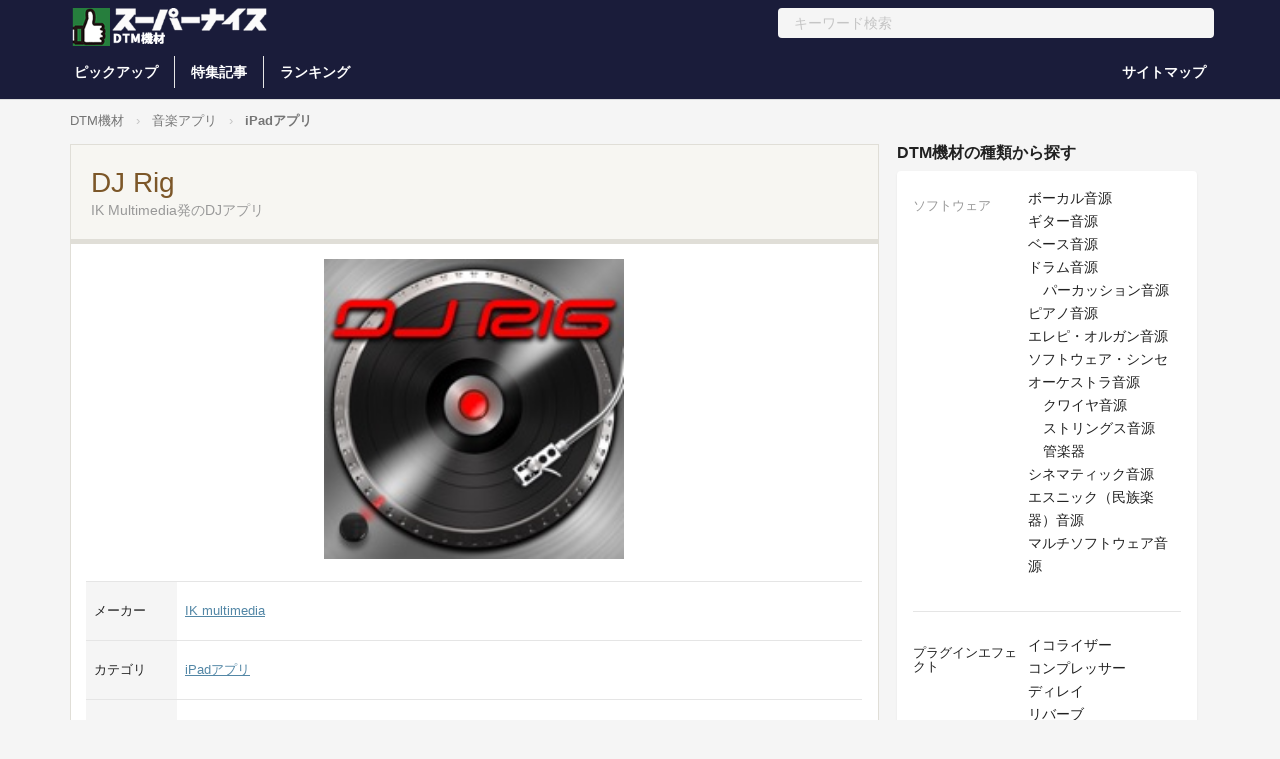

--- FILE ---
content_type: text/html; charset=UTF-8
request_url: https://dtm-hakase.com/app/ipad-app/6109/
body_size: 94995
content:
<!doctype html>
<html lang="ja">
    <head>
    <meta charset="utf-8">
    <meta name="viewport" content="width=device-width, initial-scale=1.0, maximum-scale=1.0">
        <title>  DJ Rig【Supernice!DTM機材】</title>
    <meta name="description" content="" />
    <meta property="og:title" content="DJ Rig" />
    <meta property="og:type" content="article" />
    <meta property="og:url" content="https://dtm-hakase.com/app/ipad-app/6109/" />
    <meta property="og:site_name" content="Supernice!DTM機材" />
    <meta property="og:image" content="http://is5.mzstatic.com/image/thumb/Purple30/v4/e7/f5/10/e7f510b3-f408-5985-8af8-a1ef6e5190e3/source/175x175bb.jpg" />
    <meta property="fb:app_id" content="139924996092871" />
    <meta property="og:description" content="" />
    <meta name="twitter:title" content="DJ Rig" />
    <meta name="twitter:description" content="" />
    <meta name="twitter:card" content="summary_large_image" />
    <meta name="twitter:site" content="@guitarhakase" />
        
    <link rel="shortcut icon" href="/wp-content/themes/supernice3/img/favicon.ico" />
    <link rel="preconnect dns-prefetch" href="//pagead2.googlesyndication.com" crossorigin>
    <link rel="preconnect dns-prefetch" href="//googleads.g.doubleclick.net" crossorigin>
    <link rel="preconnect dns-prefetch" href="//www.googletagmanager.com" crossorigin>
    <link rel="preconnect dns-prefetch" href="//www.youtube.com" crossorigin>
    <link rel="preconnect dns-prefetch" href="//www.google.com">
    <link rel="preconnect dns-prefetch" href="//www.google-analytics.com">
    <link rel="stylesheet" media="all" href="/wp-content/themes/supernice3/style.css" />
	<meta name='robots' content='max-image-preview:large' />
<link rel="alternate" type="application/rss+xml" title="Supernice!DTM機材 &raquo; DJ Rig のコメントのフィード" href="https://dtm-hakase.com/app/ipad-app/6109/feed/" />
<link rel="alternate" title="oEmbed (JSON)" type="application/json+oembed" href="https://dtm-hakase.com/wp-json/oembed/1.0/embed?url=https%3A%2F%2Fdtm-hakase.com%2Fapp%2Fipad-app%2F6109%2F" />
<link rel="alternate" title="oEmbed (XML)" type="text/xml+oembed" href="https://dtm-hakase.com/wp-json/oembed/1.0/embed?url=https%3A%2F%2Fdtm-hakase.com%2Fapp%2Fipad-app%2F6109%2F&#038;format=xml" />
<style id='wp-img-auto-sizes-contain-inline-css' type='text/css'>
img:is([sizes=auto i],[sizes^="auto," i]){contain-intrinsic-size:3000px 1500px}
/*# sourceURL=wp-img-auto-sizes-contain-inline-css */
</style>
<style id='classic-theme-styles-inline-css' type='text/css'>
/*! This file is auto-generated */
.wp-block-button__link{color:#fff;background-color:#32373c;border-radius:9999px;box-shadow:none;text-decoration:none;padding:calc(.667em + 2px) calc(1.333em + 2px);font-size:1.125em}.wp-block-file__button{background:#32373c;color:#fff;text-decoration:none}
/*# sourceURL=/wp-includes/css/classic-themes.min.css */
</style>
<link rel='stylesheet' id='wp-postratings-css' href='https://dtm-hakase.com/wp-content/plugins/wp-postratings/css/postratings-css.css?ver=1.91.2' type='text/css' media='all' />
<script type="text/javascript" src="https://dtm-hakase.com/wp-includes/js/jquery/jquery.min.js?ver=3.7.1" id="jquery-core-js"></script>
<script type="text/javascript" src="https://dtm-hakase.com/wp-includes/js/jquery/jquery-migrate.min.js?ver=3.4.1" id="jquery-migrate-js"></script>
<link rel="https://api.w.org/" href="https://dtm-hakase.com/wp-json/" /><link rel="alternate" title="JSON" type="application/json" href="https://dtm-hakase.com/wp-json/wp/v2/posts/6109" /><link rel="canonical" href="https://dtm-hakase.com/app/ipad-app/6109/" />
<!-- Google tag (gtag.js) -->
<script async src="https://www.googletagmanager.com/gtag/js?id=G-SZ1PQJ2DE6"></script>
<script>
  window.dataLayer = window.dataLayer || [];
  function gtag(){dataLayer.push(arguments);}
  gtag('js', new Date());

  gtag('config', 'G-SZ1PQJ2DE6');
</script>
    <style id='global-styles-inline-css' type='text/css'>
:root{--wp--preset--aspect-ratio--square: 1;--wp--preset--aspect-ratio--4-3: 4/3;--wp--preset--aspect-ratio--3-4: 3/4;--wp--preset--aspect-ratio--3-2: 3/2;--wp--preset--aspect-ratio--2-3: 2/3;--wp--preset--aspect-ratio--16-9: 16/9;--wp--preset--aspect-ratio--9-16: 9/16;--wp--preset--color--black: #000000;--wp--preset--color--cyan-bluish-gray: #abb8c3;--wp--preset--color--white: #ffffff;--wp--preset--color--pale-pink: #f78da7;--wp--preset--color--vivid-red: #cf2e2e;--wp--preset--color--luminous-vivid-orange: #ff6900;--wp--preset--color--luminous-vivid-amber: #fcb900;--wp--preset--color--light-green-cyan: #7bdcb5;--wp--preset--color--vivid-green-cyan: #00d084;--wp--preset--color--pale-cyan-blue: #8ed1fc;--wp--preset--color--vivid-cyan-blue: #0693e3;--wp--preset--color--vivid-purple: #9b51e0;--wp--preset--gradient--vivid-cyan-blue-to-vivid-purple: linear-gradient(135deg,rgb(6,147,227) 0%,rgb(155,81,224) 100%);--wp--preset--gradient--light-green-cyan-to-vivid-green-cyan: linear-gradient(135deg,rgb(122,220,180) 0%,rgb(0,208,130) 100%);--wp--preset--gradient--luminous-vivid-amber-to-luminous-vivid-orange: linear-gradient(135deg,rgb(252,185,0) 0%,rgb(255,105,0) 100%);--wp--preset--gradient--luminous-vivid-orange-to-vivid-red: linear-gradient(135deg,rgb(255,105,0) 0%,rgb(207,46,46) 100%);--wp--preset--gradient--very-light-gray-to-cyan-bluish-gray: linear-gradient(135deg,rgb(238,238,238) 0%,rgb(169,184,195) 100%);--wp--preset--gradient--cool-to-warm-spectrum: linear-gradient(135deg,rgb(74,234,220) 0%,rgb(151,120,209) 20%,rgb(207,42,186) 40%,rgb(238,44,130) 60%,rgb(251,105,98) 80%,rgb(254,248,76) 100%);--wp--preset--gradient--blush-light-purple: linear-gradient(135deg,rgb(255,206,236) 0%,rgb(152,150,240) 100%);--wp--preset--gradient--blush-bordeaux: linear-gradient(135deg,rgb(254,205,165) 0%,rgb(254,45,45) 50%,rgb(107,0,62) 100%);--wp--preset--gradient--luminous-dusk: linear-gradient(135deg,rgb(255,203,112) 0%,rgb(199,81,192) 50%,rgb(65,88,208) 100%);--wp--preset--gradient--pale-ocean: linear-gradient(135deg,rgb(255,245,203) 0%,rgb(182,227,212) 50%,rgb(51,167,181) 100%);--wp--preset--gradient--electric-grass: linear-gradient(135deg,rgb(202,248,128) 0%,rgb(113,206,126) 100%);--wp--preset--gradient--midnight: linear-gradient(135deg,rgb(2,3,129) 0%,rgb(40,116,252) 100%);--wp--preset--font-size--small: 13px;--wp--preset--font-size--medium: 20px;--wp--preset--font-size--large: 36px;--wp--preset--font-size--x-large: 42px;--wp--preset--spacing--20: 0.44rem;--wp--preset--spacing--30: 0.67rem;--wp--preset--spacing--40: 1rem;--wp--preset--spacing--50: 1.5rem;--wp--preset--spacing--60: 2.25rem;--wp--preset--spacing--70: 3.38rem;--wp--preset--spacing--80: 5.06rem;--wp--preset--shadow--natural: 6px 6px 9px rgba(0, 0, 0, 0.2);--wp--preset--shadow--deep: 12px 12px 50px rgba(0, 0, 0, 0.4);--wp--preset--shadow--sharp: 6px 6px 0px rgba(0, 0, 0, 0.2);--wp--preset--shadow--outlined: 6px 6px 0px -3px rgb(255, 255, 255), 6px 6px rgb(0, 0, 0);--wp--preset--shadow--crisp: 6px 6px 0px rgb(0, 0, 0);}:where(.is-layout-flex){gap: 0.5em;}:where(.is-layout-grid){gap: 0.5em;}body .is-layout-flex{display: flex;}.is-layout-flex{flex-wrap: wrap;align-items: center;}.is-layout-flex > :is(*, div){margin: 0;}body .is-layout-grid{display: grid;}.is-layout-grid > :is(*, div){margin: 0;}:where(.wp-block-columns.is-layout-flex){gap: 2em;}:where(.wp-block-columns.is-layout-grid){gap: 2em;}:where(.wp-block-post-template.is-layout-flex){gap: 1.25em;}:where(.wp-block-post-template.is-layout-grid){gap: 1.25em;}.has-black-color{color: var(--wp--preset--color--black) !important;}.has-cyan-bluish-gray-color{color: var(--wp--preset--color--cyan-bluish-gray) !important;}.has-white-color{color: var(--wp--preset--color--white) !important;}.has-pale-pink-color{color: var(--wp--preset--color--pale-pink) !important;}.has-vivid-red-color{color: var(--wp--preset--color--vivid-red) !important;}.has-luminous-vivid-orange-color{color: var(--wp--preset--color--luminous-vivid-orange) !important;}.has-luminous-vivid-amber-color{color: var(--wp--preset--color--luminous-vivid-amber) !important;}.has-light-green-cyan-color{color: var(--wp--preset--color--light-green-cyan) !important;}.has-vivid-green-cyan-color{color: var(--wp--preset--color--vivid-green-cyan) !important;}.has-pale-cyan-blue-color{color: var(--wp--preset--color--pale-cyan-blue) !important;}.has-vivid-cyan-blue-color{color: var(--wp--preset--color--vivid-cyan-blue) !important;}.has-vivid-purple-color{color: var(--wp--preset--color--vivid-purple) !important;}.has-black-background-color{background-color: var(--wp--preset--color--black) !important;}.has-cyan-bluish-gray-background-color{background-color: var(--wp--preset--color--cyan-bluish-gray) !important;}.has-white-background-color{background-color: var(--wp--preset--color--white) !important;}.has-pale-pink-background-color{background-color: var(--wp--preset--color--pale-pink) !important;}.has-vivid-red-background-color{background-color: var(--wp--preset--color--vivid-red) !important;}.has-luminous-vivid-orange-background-color{background-color: var(--wp--preset--color--luminous-vivid-orange) !important;}.has-luminous-vivid-amber-background-color{background-color: var(--wp--preset--color--luminous-vivid-amber) !important;}.has-light-green-cyan-background-color{background-color: var(--wp--preset--color--light-green-cyan) !important;}.has-vivid-green-cyan-background-color{background-color: var(--wp--preset--color--vivid-green-cyan) !important;}.has-pale-cyan-blue-background-color{background-color: var(--wp--preset--color--pale-cyan-blue) !important;}.has-vivid-cyan-blue-background-color{background-color: var(--wp--preset--color--vivid-cyan-blue) !important;}.has-vivid-purple-background-color{background-color: var(--wp--preset--color--vivid-purple) !important;}.has-black-border-color{border-color: var(--wp--preset--color--black) !important;}.has-cyan-bluish-gray-border-color{border-color: var(--wp--preset--color--cyan-bluish-gray) !important;}.has-white-border-color{border-color: var(--wp--preset--color--white) !important;}.has-pale-pink-border-color{border-color: var(--wp--preset--color--pale-pink) !important;}.has-vivid-red-border-color{border-color: var(--wp--preset--color--vivid-red) !important;}.has-luminous-vivid-orange-border-color{border-color: var(--wp--preset--color--luminous-vivid-orange) !important;}.has-luminous-vivid-amber-border-color{border-color: var(--wp--preset--color--luminous-vivid-amber) !important;}.has-light-green-cyan-border-color{border-color: var(--wp--preset--color--light-green-cyan) !important;}.has-vivid-green-cyan-border-color{border-color: var(--wp--preset--color--vivid-green-cyan) !important;}.has-pale-cyan-blue-border-color{border-color: var(--wp--preset--color--pale-cyan-blue) !important;}.has-vivid-cyan-blue-border-color{border-color: var(--wp--preset--color--vivid-cyan-blue) !important;}.has-vivid-purple-border-color{border-color: var(--wp--preset--color--vivid-purple) !important;}.has-vivid-cyan-blue-to-vivid-purple-gradient-background{background: var(--wp--preset--gradient--vivid-cyan-blue-to-vivid-purple) !important;}.has-light-green-cyan-to-vivid-green-cyan-gradient-background{background: var(--wp--preset--gradient--light-green-cyan-to-vivid-green-cyan) !important;}.has-luminous-vivid-amber-to-luminous-vivid-orange-gradient-background{background: var(--wp--preset--gradient--luminous-vivid-amber-to-luminous-vivid-orange) !important;}.has-luminous-vivid-orange-to-vivid-red-gradient-background{background: var(--wp--preset--gradient--luminous-vivid-orange-to-vivid-red) !important;}.has-very-light-gray-to-cyan-bluish-gray-gradient-background{background: var(--wp--preset--gradient--very-light-gray-to-cyan-bluish-gray) !important;}.has-cool-to-warm-spectrum-gradient-background{background: var(--wp--preset--gradient--cool-to-warm-spectrum) !important;}.has-blush-light-purple-gradient-background{background: var(--wp--preset--gradient--blush-light-purple) !important;}.has-blush-bordeaux-gradient-background{background: var(--wp--preset--gradient--blush-bordeaux) !important;}.has-luminous-dusk-gradient-background{background: var(--wp--preset--gradient--luminous-dusk) !important;}.has-pale-ocean-gradient-background{background: var(--wp--preset--gradient--pale-ocean) !important;}.has-electric-grass-gradient-background{background: var(--wp--preset--gradient--electric-grass) !important;}.has-midnight-gradient-background{background: var(--wp--preset--gradient--midnight) !important;}.has-small-font-size{font-size: var(--wp--preset--font-size--small) !important;}.has-medium-font-size{font-size: var(--wp--preset--font-size--medium) !important;}.has-large-font-size{font-size: var(--wp--preset--font-size--large) !important;}.has-x-large-font-size{font-size: var(--wp--preset--font-size--x-large) !important;}
/*# sourceURL=global-styles-inline-css */
</style>
</head>
    <body class="drawer drawer-left">
        <div class="header_wrapper">
            <header id="header" class="headerOuter headerOuter--other">
                
                <!-- 幅が小さい時 -->
                <div class="header header-sp">
                    <div class="header_top">
                        <h1 class="header_logo header_logo-left">
                            <a href="https://dtm-hakase.com"><img alt="Supernice!DTM機材" width="400" height="108" src="/wp-content/themes/supernice3/img/logo-dtm-s.png" /></a>
                        </h1>
                        <div class="loginButton-header">
                            <a href="/ranking/" class="button button-NoBorder">ランキング</a>
                        </div>
                    </div>
                    <div class="header_bottom">
                        <div class="header__search">
                            <form id="search-text-form" class="dropdown" role="search" action="https://dtm-hakase.com" name="navbarPcForm" aria-expanded="true" aria-haspopup="true" autocomplete="off">
                                <div class="header__searchForm">
                                    <input type="search" name="s" class="header__searchText" placeholder="キーワード検索" value="">
                                    <a href="javascript:;" class="header__searchButton list" onClick="document.navberSpForm.submit();"> <i class="fab fa-sistrix"></i></a>
                                </div>
                            </form>
                        </div>
                    </div>
                </div>
                
                <!-- 幅が大きい時 -->
                <div class="header header-pc">
                    <div class="header_top">
                        <h1 class="header_logo"><a href="https://dtm-hakase.com"><img alt="Supernice!DTM機材" width="316" height="57" src="/wp-content/themes/supernice3/img/logo-dtm-l.png" /></a></h1>
                        <div class="header__search">
                            <form id="search-text-form" class="dropdown" role="search" action="https://dtm-hakase.com" name="navbarPcForm" aria-expanded="true" aria-haspopup="true" autocomplete="off">
                                <div class="header__searchForm">
                                    <input type="search" name="s" class="header__searchText" placeholder="キーワード検索" value="">
                                    <a href="javascript:;" class="header__searchButton list" onClick="document.navbarPcForm.submit();"> <i class="fab fa-sistrix"></i></a>
                                </div>
                            </form>
                        </div>
                    </div>
                    <div class="header_bottom">
                        <nav class="header__nav--left">
                            <ul class="header__navList">
                                <li class="header__navItem"><a class="ga-navbar-category" href="/pickup/">ピックアップ</a>
                                <li class="header__navItem"><a class="ga-navbar-category" href="/news/">特集記事</a>
                                <li class="header__navItem"><a class="ga-navbar-category" href="/ranking/">ランキング</a>
                            </ul>
                        </nav>
                        <ul class="loginMenu">
                            <li class="loginMenu__listItem"><a href="/sitemaps/" class="button button-NoBorder">サイトマップ</a>
                        </ul>
                    </div>
                </div>
            </header>
        </div>
		<div class="drawer-overlay">
            <div class="container">
                <nav class="bread_crumb item-bread_crumb">
                    <ul class="breadcrumbs">
                        <li><a href="https://dtm-hakase.com">DTM機材</a></li>
                        <li><a href="/app/">音楽アプリ</a></li>
                        <li><a href="https://dtm-hakase.com/app/ipad-app/" rel="category tag">iPadアプリ</a></li>
                    </ul>
                </nav>
                <div class="row">
                    <div class="col-lg-9">
                        <h1 class="h1_large">DJ Rig<span>IK Multimedia発のDJアプリ</span></h1>
                        <div class="panel-body">
                            <div class="row">
                                <div class="col-lg-12 col-md-12 col-sm-12 col-xs-12">
                                    <center><img src="http://is5.mzstatic.com/image/thumb/Purple30/v4/e7/f5/10/e7f510b3-f408-5985-8af8-a1ef6e5190e3/source/175x175bb.jpg" width="300" alt="DJ Rig" /></center>
                                    <table class="item__details">
                                        <tbody>
                                        <tr>
                                            <th>メーカー</th>
                                            <td> <a href="https://dtm-hakase.com/tag/ik-multimedia/" rel="tag">IK multimedia</a></td>
                                        </tr>
                                        <tr>
                                            <th>カテゴリ</th>
                                            <td><a href="https://dtm-hakase.com/app/ipad-app/" rel="category tag">iPadアプリ</a></td>
                                        </tr>
                                                                                <tr>
                                        	<th>環境</th>
                                            <td>iOS 7.0 以降、iPad 対応。</td>
										</tr>
                                        </tbody>
                                    </table>
                                    <div class="buttons-box">
                                        <div class="buttons-box-cell">
                                            <a rel="nofollow" target="_blank" class="go-to-comment-button soundhouse" href="https://itunes.apple.com/jp/app/dj-rig-for-ipad/id556542378?mt=8&uo=4&at=11ld4T"><span>iTunesで購入する</span></a>
                                        </div>
                                    </div>
                                    <div class="kiji">
                                        <p>1台で2つのトラックを同期してミックス、iRig Mixを使っての2台のデバイス間での同期も可能。9パッド x 4バンクのサンプラー、EQ・ディレイ・フランジャー・クラッシュ・フィルター・コンプ・ワウ・リバーブ・スタッターなど12種類のエフェクトを搭載。</p>
                                    	<p></p>
                                        <div class="kiji_inner"><div class="title">
<h3>iPad スクリーンショット</h3>
</div>
<div class="content iphone-screen-shots items5" num-items="5" style="overflow-x: scroll; padding: 0px;">
<div style="width: 2531px;" class="image-wrapper">
<div class="lockup"><img decoding="async" src="http://a1.mzstatic.com/jp/r30/Purple3/v4/95/5c/b2/955cb221-6b49-2d51-b6e3-3492393aba5f/screen480x480.jpeg" class="landscape" itemprop="screenshot" alt="iPad スクリーンショット 1"></div>
<div class="lockup"><img decoding="async" src="http://a2.mzstatic.com/jp/r30/Purple3/v4/d4/31/d1/d431d14e-e9bc-d5c2-5cf4-253c7704ad0d/screen480x480.jpeg" class="landscape" itemprop="screenshot" alt="iPad スクリーンショット 2"></div>
<div class="lockup"><img decoding="async" src="http://a3.mzstatic.com/jp/r30/Purple1/v4/fe/13/ce/fe13ce76-47ae-c5ec-5709-b92a7439d406/screen480x480.jpeg" class="landscape" itemprop="screenshot" alt="iPad スクリーンショット 3"></div>
<div class="lockup"><img decoding="async" src="http://a5.mzstatic.com/jp/r30/Purple3/v4/44/0f/26/440f2678-4c71-0818-cce8-cce391b41b1f/screen480x480.jpeg" class="landscape" itemprop="screenshot" alt="iPad スクリーンショット 4"></div>
<div class="lockup"><img decoding="async" src="http://a1.mzstatic.com/jp/r30/Purple3/v4/eb/c0/37/ebc03741-17d2-5e17-b37c-704265848440/screen480x480.jpeg" class="landscape" itemprop="screenshot" alt="iPad スクリーンショット 5"></div>
</div>
</div>
<p>[tubepress mode=&#8221;tag&#8221; tagValue=&#8221;DJ Rig&#8221;]</p>
</div>
                                    </div>
                                </div>
                            </div>
                            <hr />
                            <div class="row">
                                <div class="pd-rating"><div id="post-ratings-6109" class="post-ratings" itemscope itemtype="https://schema.org/Article" data-nonce="1d56a0190b"><img id="rating_6109_1" src="https://dtm-hakase.com/wp-content/plugins/wp-postratings/images/stars_crystal/rating_off.gif" alt="" title="" onmouseover="current_rating(6109, 1, '');" onmouseout="ratings_off(0, 0, 0);" onclick="rate_post();" onkeypress="rate_post();" style="cursor: pointer; border: 0px;" /><img id="rating_6109_2" src="https://dtm-hakase.com/wp-content/plugins/wp-postratings/images/stars_crystal/rating_off.gif" alt="" title="" onmouseover="current_rating(6109, 2, '');" onmouseout="ratings_off(0, 0, 0);" onclick="rate_post();" onkeypress="rate_post();" style="cursor: pointer; border: 0px;" /><img id="rating_6109_3" src="https://dtm-hakase.com/wp-content/plugins/wp-postratings/images/stars_crystal/rating_off.gif" alt="" title="" onmouseover="current_rating(6109, 3, '');" onmouseout="ratings_off(0, 0, 0);" onclick="rate_post();" onkeypress="rate_post();" style="cursor: pointer; border: 0px;" /><img id="rating_6109_4" src="https://dtm-hakase.com/wp-content/plugins/wp-postratings/images/stars_crystal/rating_off.gif" alt="" title="" onmouseover="current_rating(6109, 4, '');" onmouseout="ratings_off(0, 0, 0);" onclick="rate_post();" onkeypress="rate_post();" style="cursor: pointer; border: 0px;" /><img id="rating_6109_5" src="https://dtm-hakase.com/wp-content/plugins/wp-postratings/images/stars_crystal/rating_off.gif" alt="" title="" onmouseover="current_rating(6109, 5, '');" onmouseout="ratings_off(0, 0, 0);" onclick="rate_post();" onkeypress="rate_post();" style="cursor: pointer; border: 0px;" /> (この機材を評価してみましょう！)<br /><span class="post-ratings-text" id="ratings_6109_text"></span><meta itemprop="name" content="DJ Rig" /><meta itemprop="headline" content="DJ Rig" /><meta itemprop="description" content="

iPad スクリーンショット

    

[tubepress mode=&quot;tag&quot; tagValue=&quot;DJ Rig&quot;]" /><meta itemprop="datePublished" content="2012-03-09T13:55:42+09:00" /><meta itemprop="dateModified" content="2017-04-30T12:09:58+09:00" /><meta itemprop="url" content="https://dtm-hakase.com/app/ipad-app/6109/" /><meta itemprop="author" content="supernice-dtm" /><meta itemprop="mainEntityOfPage" content="https://dtm-hakase.com/app/ipad-app/6109/" /><div style="display: none;" itemprop="publisher" itemscope itemtype="https://schema.org/Organization"><meta itemprop="name" content="Supernice!DTM機材" /><meta itemprop="url" content="https://dtm-hakase.com" /><div itemprop="logo" itemscope itemtype="https://schema.org/ImageObject"><meta itemprop="url" content="" /></div></div></div><div id="post-ratings-6109-loading" class="post-ratings-loading"><img src="https://dtm-hakase.com/wp-content/plugins/wp-postratings/images/loading.gif" width="16" height="16" class="post-ratings-image" />読み込み中...</div></div>
                                <div class="row sharebuttons">
                                    <div class="col-lg-4 col-md-4 col-sm-4 col-xs-4">
                                        <a href="https://twitter.com/intent/tweet?url=https://dtm-hakase.com/app/ipad-app/6109/&text=【Supernice!DTM機材】「DJ Rig」" onclick="window.open(this.href, 'FBwindow', 'width=650, height=450, menubar=no, toolbar=no, scrollbars=yes'); return false;" class="btn btn-block twitter"><img src="/wp-content/themes/supernice3/img/icon_twitter.png"> ツイート</a>
                                    </div>
                                    <div class="col-lg-4 col-md-4 col-sm-4 col-xs-4">
                                        <a href="https://www.facebook.com/sharer.php?src=bm&amp;u=https://dtm-hakase.com/app/ipad-app/6109/" onclick="window.open(this.href, 'FBwindow', 'width=650, height=450, menubar=no, toolbar=no, scrollbars=yes'); return false;" class="btn btn-block facebook"><img src="/wp-content/themes/supernice3/img/icon_facebook.png"> シェア</a>
                                    </div>
                                    <div class="col-lg-4 col-md-4 col-sm-4 col-xs-4">
                                        <a href="https://line.me/R/msg/text/?DJ Rig%0D%0Ahttps://dtm-hakase.com/app/ipad-app/6109/" class="btn btn-block line"><img src="/wp-content/themes/supernice3/img/icon_line.png"> LINEで送る</a>
                                    </div>
                                </div>
                            </div>
                            <div class="row">
                                <h3 class="midashi_grey">製品レビュー</h3>
                                <div class="entry-4">
                                    <p class="grey">DJ Rigの最初のレビューを書き込んでみませんか？</p>
                                    <ol id="comments">
                                    	                                    </ol>
                                </div>
                            </div>
                        </div>
                        
                        <h3 class="midashi_large">この製品のレビューを投稿する</h3>
                        <div class="panel-body">
                            	<div id="respond" class="comment-respond">
		<h3 id="reply-title" class="comment-reply-title"> <small><a rel="nofollow" id="cancel-comment-reply-link" href="/app/ipad-app/6109/#respond" style="display:none;">コメントをキャンセル</a></small></h3><form action="https://dtm-hakase.com/wp-comments-post.php" method="post" id="commentform" class="comment-form"><div class="form-group"><label>レビュー内容</label><textarea name="comment" id="comment" rows="8" class="form-control" placeholder="レビュー本文を入力" required=""></textarea></div><div class="form-group"><label>名前</label><input type="author" name="author" id="author" value="" class="form-control" required=""></div>
<p class="form-submit"><input type="submit" name="commit" value="送信" class="btn btn-primary"> <input type='hidden' name='comment_post_ID' value='6109' id='comment_post_ID' />
<input type='hidden' name='comment_parent' id='comment_parent' value='0' />
</p></form>	</div><!-- #respond -->
	                        </div>
                        <div class="panel-body">
                            <h2 class="top-panel">IK multimediaのDTM機材</h2>
                                                        <div class="col-lg-3 col-md-3 col-sm-4 col-xs-4">
                                <div class="item-box">
                                    <div class="item-box__image-wrapper">
                                        <a href="https://dtm-hakase.com/software/multi-soft/839/"><img class="img-responsive" alt="IK Multimedia Total Studio 5" src="https://dtm-hakase.com/wp-content/uploads/2025/05/100703_1-200x200.jpg"></a>
                                    </div>
                                    <div class="item-box__text-wrapper">
                                        <p class="item-box__item-name"><a href="https://dtm-hakase.com/software/multi-soft/839/">IK Multimedia Total Studio 5</a></p>
                                    </div>
                                </div>
                            </div>
                                                        <div class="col-lg-3 col-md-3 col-sm-4 col-xs-4">
                                <div class="item-box">
                                    <div class="item-box__image-wrapper">
                                        <a href="https://dtm-hakase.com/software/mastering-soft/1349/"><img class="img-responsive" alt="IK multimedia T-RackS 6 MAX" src="https://m.media-amazon.com/images/I/718MzkdIq3L._AC_SL300_.jpg"></a>
                                    </div>
                                    <div class="item-box__text-wrapper">
                                        <p class="item-box__item-name"><a href="https://dtm-hakase.com/software/mastering-soft/1349/">IK multimedia T-RackS 6 MAX</a></p>
                                    </div>
                                </div>
                            </div>
                                                        <div class="col-lg-3 col-md-3 col-sm-4 col-xs-4">
                                <div class="item-box">
                                    <div class="item-box__image-wrapper">
                                        <a href="https://dtm-hakase.com/software/amp-effector/868/"><img class="img-responsive" alt="IK Multimedia TONEX MESA/Boogie Reference" src="https://dtm-hakase.com/wp-content/uploads/2025/08/tonex-mesa-320x161.webp"></a>
                                    </div>
                                    <div class="item-box__text-wrapper">
                                        <p class="item-box__item-name"><a href="https://dtm-hakase.com/software/amp-effector/868/">IK Multimedia TONEX MESA/Boogie Reference</a></p>
                                    </div>
                                </div>
                            </div>
                                                        <div class="col-lg-3 col-md-3 col-sm-4 col-xs-4">
                                <div class="item-box">
                                    <div class="item-box__image-wrapper">
                                        <a href="https://dtm-hakase.com/audiointerface/240/"><img class="img-responsive" alt="IK Multimedia iRig USB" src="https://m.media-amazon.com/images/I/51Mqf0ZAHGL._AC_AA300_.jpg"></a>
                                    </div>
                                    <div class="item-box__text-wrapper">
                                        <p class="item-box__item-name"><a href="https://dtm-hakase.com/audiointerface/240/">IK Multimedia iRig USB</a></p>
                                    </div>
                                </div>
                            </div>
                                                        <div class="col-lg-3 col-md-3 col-sm-4 col-xs-4">
                                <div class="item-box">
                                    <div class="item-box__image-wrapper">
                                        <a href="https://dtm-hakase.com/software/piano/3372/"><img class="img-responsive" alt="IK Multimedia Pianoverse" src="https://dtm-hakase.com/wp-content/uploads/2023/10/pv_gui_NYGrandS274_master@2x-320x200.jpg"></a>
                                    </div>
                                    <div class="item-box__text-wrapper">
                                        <p class="item-box__item-name"><a href="https://dtm-hakase.com/software/piano/3372/">IK Multimedia Pianoverse</a></p>
                                    </div>
                                </div>
                            </div>
                                                        <div class="col-lg-3 col-md-3 col-sm-4 col-xs-4">
                                <div class="item-box">
                                    <div class="item-box__image-wrapper">
                                        <a href="https://dtm-hakase.com/audiointerface/smart-phone/3602/"><img class="img-responsive" alt="IK Multimedia iRig HD X" src="https://m.media-amazon.com/images/I/31mFlRNQeVL._AC_AA300_.jpg"></a>
                                    </div>
                                    <div class="item-box__text-wrapper">
                                        <p class="item-box__item-name"><a href="https://dtm-hakase.com/audiointerface/smart-phone/3602/">IK Multimedia iRig HD X</a></p>
                                    </div>
                                </div>
                            </div>
                                                        <div class="col-lg-12 col-md-12 col-sm-12 col-xs-12"><a class="btn btn-default btn-large" href="/ik-multimedia/">IK multimediaのDTM機材一覧</a></div>
                        </div>
				

                        <div class="panel-body">
                            <h2 class="top-panel">iPadアプリをお探しですか？</h2>
                                  						<div class="col-lg-3 col-md-3 col-sm-4 col-xs-4">
                                <div class="item-box">
                                    <div class="item-box__image-wrapper">
                                        <a href="https://dtm-hakase.com/app/ipad-app/5942/"><img class="img-responsive" alt="R-MIX Tab" src="http://is2.mzstatic.com/image/thumb/Purple4/v4/01/53/95/015395f5-a81c-e09d-758e-00dea5ca507a/source/175x175bb.jpg"></a>
                                    </div>
                                    <div class="item-box__text-wrapper">
                                        <p class="item-box__item-name"><a href="https://dtm-hakase.com/app/ipad-app/5942/">R-MIX Tab</a></p>
                                    </div>
                                </div>
                            </div>
                                  						<div class="col-lg-3 col-md-3 col-sm-4 col-xs-4">
                                <div class="item-box">
                                    <div class="item-box__image-wrapper">
                                        <a href="https://dtm-hakase.com/app/ipad-app/10162/"><img class="img-responsive" alt="Arturia iProphet" src="http://is5.mzstatic.com/image/thumb/Purple3/v4/55/b5/c9/55b5c9da-0e1a-4ee0-cd15-826d97dbec39/source/175x175bb.jpg"></a>
                                    </div>
                                    <div class="item-box__text-wrapper">
                                        <p class="item-box__item-name"><a href="https://dtm-hakase.com/app/ipad-app/10162/">Arturia iProphet</a></p>
                                    </div>
                                </div>
                            </div>
                                  						<div class="col-lg-3 col-md-3 col-sm-4 col-xs-4">
                                <div class="item-box">
                                    <div class="item-box__image-wrapper">
                                        <a href="https://dtm-hakase.com/app/ipad-app/6001/"><img class="img-responsive" alt="Grain Science" src="http://is4.mzstatic.com/image/thumb/Purple69/v4/ff/9c/36/ff9c36fa-70c0-89ef-2aff-f23f7155eb54/source/175x175bb.jpg"></a>
                                    </div>
                                    <div class="item-box__text-wrapper">
                                        <p class="item-box__item-name"><a href="https://dtm-hakase.com/app/ipad-app/6001/">Grain Science</a></p>
                                    </div>
                                </div>
                            </div>
                                  						<div class="col-lg-3 col-md-3 col-sm-4 col-xs-4">
                                <div class="item-box">
                                    <div class="item-box__image-wrapper">
                                        <a href="https://dtm-hakase.com/app/ipad-app/9644/"><img class="img-responsive" alt="Steinberg Nanologue" src="http://a3.mzstatic.com/jp/r30/Purple4/v4/6f/65/e8/6f65e8c3-1b19-195f-0f49-97548ff51fd7/icon175x175.png"></a>
                                    </div>
                                    <div class="item-box__text-wrapper">
                                        <p class="item-box__item-name"><a href="https://dtm-hakase.com/app/ipad-app/9644/">Steinberg Nanologue</a></p>
                                    </div>
                                </div>
                            </div>
                                  						<div class="col-lg-3 col-md-3 col-sm-4 col-xs-4">
                                <div class="item-box">
                                    <div class="item-box__image-wrapper">
                                        <a href="https://dtm-hakase.com/app/ipad-app/11627/"><img class="img-responsive" alt="Ruismaker" src="http://a5.mzstatic.com/jp/r30/Purple18/v4/ba/0d/83/ba0d8379-0bb2-25a5-24e1-824a8c1e3dd2/icon175x175.png"></a>
                                    </div>
                                    <div class="item-box__text-wrapper">
                                        <p class="item-box__item-name"><a href="https://dtm-hakase.com/app/ipad-app/11627/">Ruismaker</a></p>
                                    </div>
                                </div>
                            </div>
                                  						<div class="col-lg-3 col-md-3 col-sm-4 col-xs-4">
                                <div class="item-box">
                                    <div class="item-box__image-wrapper">
                                        <a href="https://dtm-hakase.com/app/ipad-app/7790/"><img class="img-responsive" alt="iLectric Piano" src="http://a1.mzstatic.com/jp/r30/Purple69/v4/22/f0/f8/22f0f89b-666b-cd83-8553-22434d2510e0/icon175x175.jpeg"></a>
                                    </div>
                                    <div class="item-box__text-wrapper">
                                        <p class="item-box__item-name"><a href="https://dtm-hakase.com/app/ipad-app/7790/">iLectric Piano</a></p>
                                    </div>
                                </div>
                            </div>
                                                        <div class="col-lg-12 col-md-12 col-sm-12 col-xs-12"><a class="btn btn-default btn-large" href="/ipad-app/">iPadアプリ一覧</a></div>
                        </div>
                        <div class="panel-body">
                            <ul class="kotowari">
                                <li>※1.  掲載されている情報は常に正しい情報（価格・スペック等）を掲載できるよう心掛けておりますが、まれに誤った情報を掲載する可能性がございます。</li>
                                <li>画像について、正誤に関しては保証いたしかねます。ご購入前に必ずメーカーサイトや購入先の楽器店でご確認ください。</li>
                                <li>当サイトを利用して生じた損失・損害等、いかなる不利益も保証いたしかねます。あらかじめご了承ください。<a rel="nofollow" href="https://supernice-guitar.com/term/">利用規約</a></li>
                                <li>価格等の間違いにお気づきの場合は、お手数ですが<a href="https://supernice-guitar.com/contact/">お問い合わせページ</a>からご連絡下さい。</li>
                            </ul>
                        </div>
                    </div>
                                        <section class="col-lg-3 sidebar">
                        <h2>DTM機材の種類から探す</h2>
                        <section class="col-xs-12 content-group category-cloud">
                            <div class="search_content">
                                <div class="row">
                                    <div class="col-xs-5">
                                        <h3>ソフトウェア</h3>
                                    </div>
                                    <div class="col-xs-7">
                                        <ul>
                                            <li><a href="/software/vocaloid/">ボーカル音源</a></li>
                                            <li><a href="/software/guitar/">ギター音源</a></li>
                                            <li><a href="/software/bass/">ベース音源</a></li>
                                            <li><a href="/software/drum-soft/">ドラム音源</a>
                                                <ul>
                                                    <li><a href="/software/drum-soft/percussion/">パーカッション音源</a></li>
                                                </ul>
                                            </li>
                                            <li><a href="/software/piano/">ピアノ音源</a></li>
                                            <li><a href="/software/organ/">エレピ・オルガン音源</a></li>
                                            <li><a href="/software/soft-synth/">ソフトウェア・シンセ</a></li>
                                            <li><a href="/software/orchestra/">オーケストラ音源</a>
                                                <ul>
                                                    <li><a href="/software/orchestra/choir/">クワイヤ音源</a></li>
                                                    <li><a href="/software/orchestra/strings/">ストリングス音源</a></li>
                                                    <li><a href="/software/orchestra/wind/">管楽器</a></li>
                                                </ul>
                                            </li>
                                            <li><a href="/software/cinema/">シネマティック音源</a></li>
                                            <li><a href="/software/minzoku/">エスニック（民族楽器）音源</a></li>
                                            <li><a href="/software/multi-soft/">マルチソフトウェア音源</a></li>
                                        </ul>
                                    </div>
                                </div>
                                <hr>
                                <div class="row">
                                    <div class="col-xs-5">
                                        <h3><a href="/software/amp-effector/">プラグインエフェクト</a></h3>
                                    </div>
                                    <div class="col-xs-7">
                                        <ul>
                                            <li><a href="/software/amp-effector/eq/">イコライザー</a></li>
                                            <li><a href="/software/amp-effector/comp/">コンプレッサー</a></li>
                                            <li><a href="/software/amp-effector/delay/">ディレイ</a></li>
                                            <li><a href="/software/amp-effector/reverb/">リバーブ</a></li>
                                            <li><a href="/software/amp-effector/amp/">アンプ/エフェクト</a></li>
                                            <li><a href="/software/pitch/">ピッチ補正/ボーカル処理</a></li>
                                            <li><a href="/software/amp-effector/saturetion/">歪み系・サチュレーター</a></li>
                                            <li><a href="/software/mastering-soft/">ミックスダウン／マスタリング</a></li>
                                            <li><a href="/software/amp-effector/bandle/">プラグインバンドル</a></li>
                                        </ul>
                                    </div>
                                </div>
                                <hr>
                                <div class="row">
                                    <div class="col-xs-5">
                                        <h3>音声データ</h3>
                                    </div>
                                    <div class="col-xs-7">
                                        <ul>
                                            <li><a href="/loop/">音素材（ワンショット/ループ）</a></li>
                                        </ul>
                                    </div>
                                </div>
                                <hr>
                                <div class="row">
                                    <div class="col-xs-5">
                                        <h3>ハードウェア</h3>
                                    </div>
                                    <div class="col-xs-7">
                                        <ul>
                                            <li><a href="/audiointerface/">オーディオインターフェイス</a></li>
                                            <li><a href="/hardware/daw-hard/">Daw/シーケンサー</a></li>
                                            <li><a href="/hardware/midi-keyboard/">MIDIキーボード</a></li>
                                            <li><a href="/hardware/midi-controler/">MIDIコントローラー </a></li>
                                            <li><a href="/hardware/sampler_pad/">サンプラー/パッド</a></li>
                                            <li><a href="/hardware/synth/">シンセサイザー </a>
                                            	<ul><li><a href="/hardware/synth/analog-synth/">アナログシンセ</a></li>
                                            	<li><a href="/hardware/synth/wind-synth/">ウインドシンセ</a></li>
                                                </ul>
                                            </li>
                                            <li><a href="/hardware/vocoder/">ボコーダー</a></li>
                                            <li><a href="/hardware/mixer/">ミキサー</a></li>
                                            <li><a href="/hardware/rythm-machine/">リズムマシン</a></li>
                                        </ul>
                                    </div>
                                </div>
                                <hr>
                                <div class="row">
                                    <div class="col-xs-5">
                                        <h3>マイク</h3>
                                    </div>
                                    <div class="col-xs-7">
                                        <ul>
                                            <li><a href="/mic/dynamic/">ダイナミックマイク</a></li>
                                            <li><a href="/mic/condenser/">コンデンサーマイク</a></li>
                                            <li><a href="/mic/usb-mic/">USBマイク</a></li>
                                        </ul>
                                    </div>
                                </div>
                            </div>
                        </section>
                        <h2 class="content-group__title">人気DTM機材ランキング</h2>
                        <section class="col-xs-12 content-group category-cloud">
                        	<div class="search_content">
                            	<div class="row">
                                	                        			<ul class="pd-ranking">
                        			<li><a href="https://dtm-hakase.com/app/ipad-app/7227/" title="Cubasis">Cubasis</a><br /><img src="https://dtm-hakase.com/wp-content/plugins/wp-postratings/images/stars_crystal/rating_on.gif" alt="73 票, 平均: 3.48 / 5" title="73 票, 平均: 3.48 / 5" class="post-ratings-image" /><img src="https://dtm-hakase.com/wp-content/plugins/wp-postratings/images/stars_crystal/rating_on.gif" alt="73 票, 平均: 3.48 / 5" title="73 票, 平均: 3.48 / 5" class="post-ratings-image" /><img src="https://dtm-hakase.com/wp-content/plugins/wp-postratings/images/stars_crystal/rating_on.gif" alt="73 票, 平均: 3.48 / 5" title="73 票, 平均: 3.48 / 5" class="post-ratings-image" /><img src="https://dtm-hakase.com/wp-content/plugins/wp-postratings/images/stars_crystal/rating_half.gif" alt="73 票, 平均: 3.48 / 5" title="73 票, 平均: 3.48 / 5" class="post-ratings-image" /><img src="https://dtm-hakase.com/wp-content/plugins/wp-postratings/images/stars_crystal/rating_off.gif" alt="73 票, 平均: 3.48 / 5" title="73 票, 平均: 3.48 / 5" class="post-ratings-image" /> (投票数73人, 平均値:3.48)</li>
<li><a href="https://dtm-hakase.com/audiointerface/289/" title="iConnectivity PLAYAUDIO12">iConnectivity PLAYAUDIO12</a><br /><img src="https://dtm-hakase.com/wp-content/plugins/wp-postratings/images/stars_crystal/rating_on.gif" alt="60 票, 平均: 3.43 / 5" title="60 票, 平均: 3.43 / 5" class="post-ratings-image" /><img src="https://dtm-hakase.com/wp-content/plugins/wp-postratings/images/stars_crystal/rating_on.gif" alt="60 票, 平均: 3.43 / 5" title="60 票, 平均: 3.43 / 5" class="post-ratings-image" /><img src="https://dtm-hakase.com/wp-content/plugins/wp-postratings/images/stars_crystal/rating_on.gif" alt="60 票, 平均: 3.43 / 5" title="60 票, 平均: 3.43 / 5" class="post-ratings-image" /><img src="https://dtm-hakase.com/wp-content/plugins/wp-postratings/images/stars_crystal/rating_half.gif" alt="60 票, 平均: 3.43 / 5" title="60 票, 平均: 3.43 / 5" class="post-ratings-image" /><img src="https://dtm-hakase.com/wp-content/plugins/wp-postratings/images/stars_crystal/rating_off.gif" alt="60 票, 平均: 3.43 / 5" title="60 票, 平均: 3.43 / 5" class="post-ratings-image" /> (投票数60人, 平均値:3.43)</li>
<li><a href="https://dtm-hakase.com/mic/condenser/3694/" title="SENNHEISER E965">SENNHEISER E965</a><br /><img src="https://dtm-hakase.com/wp-content/plugins/wp-postratings/images/stars_crystal/rating_on.gif" alt="44 票, 平均: 3.70 / 5" title="44 票, 平均: 3.70 / 5" class="post-ratings-image" /><img src="https://dtm-hakase.com/wp-content/plugins/wp-postratings/images/stars_crystal/rating_on.gif" alt="44 票, 平均: 3.70 / 5" title="44 票, 平均: 3.70 / 5" class="post-ratings-image" /><img src="https://dtm-hakase.com/wp-content/plugins/wp-postratings/images/stars_crystal/rating_on.gif" alt="44 票, 平均: 3.70 / 5" title="44 票, 平均: 3.70 / 5" class="post-ratings-image" /><img src="https://dtm-hakase.com/wp-content/plugins/wp-postratings/images/stars_crystal/rating_half.gif" alt="44 票, 平均: 3.70 / 5" title="44 票, 平均: 3.70 / 5" class="post-ratings-image" /><img src="https://dtm-hakase.com/wp-content/plugins/wp-postratings/images/stars_crystal/rating_off.gif" alt="44 票, 平均: 3.70 / 5" title="44 票, 平均: 3.70 / 5" class="post-ratings-image" /> (投票数44人, 平均値:3.70)</li>
<li><a href="https://dtm-hakase.com/software/amp-effector/1341/" title="IK Multimedia AmpliTube 5">IK Multimedia AmpliTube 5</a><br /><img src="https://dtm-hakase.com/wp-content/plugins/wp-postratings/images/stars_crystal/rating_on.gif" alt="40 票, 平均: 3.55 / 5" title="40 票, 平均: 3.55 / 5" class="post-ratings-image" /><img src="https://dtm-hakase.com/wp-content/plugins/wp-postratings/images/stars_crystal/rating_on.gif" alt="40 票, 平均: 3.55 / 5" title="40 票, 平均: 3.55 / 5" class="post-ratings-image" /><img src="https://dtm-hakase.com/wp-content/plugins/wp-postratings/images/stars_crystal/rating_on.gif" alt="40 票, 平均: 3.55 / 5" title="40 票, 平均: 3.55 / 5" class="post-ratings-image" /><img src="https://dtm-hakase.com/wp-content/plugins/wp-postratings/images/stars_crystal/rating_half.gif" alt="40 票, 平均: 3.55 / 5" title="40 票, 平均: 3.55 / 5" class="post-ratings-image" /><img src="https://dtm-hakase.com/wp-content/plugins/wp-postratings/images/stars_crystal/rating_off.gif" alt="40 票, 平均: 3.55 / 5" title="40 票, 平均: 3.55 / 5" class="post-ratings-image" /> (投票数40人, 平均値:3.55)</li>
<li><a href="https://dtm-hakase.com/mic/condenser/3608/" title="AKG C2000B">AKG C2000B</a><br /><img src="https://dtm-hakase.com/wp-content/plugins/wp-postratings/images/stars_crystal/rating_on.gif" alt="37 票, 平均: 3.38 / 5" title="37 票, 平均: 3.38 / 5" class="post-ratings-image" /><img src="https://dtm-hakase.com/wp-content/plugins/wp-postratings/images/stars_crystal/rating_on.gif" alt="37 票, 平均: 3.38 / 5" title="37 票, 平均: 3.38 / 5" class="post-ratings-image" /><img src="https://dtm-hakase.com/wp-content/plugins/wp-postratings/images/stars_crystal/rating_on.gif" alt="37 票, 平均: 3.38 / 5" title="37 票, 平均: 3.38 / 5" class="post-ratings-image" /><img src="https://dtm-hakase.com/wp-content/plugins/wp-postratings/images/stars_crystal/rating_half.gif" alt="37 票, 平均: 3.38 / 5" title="37 票, 平均: 3.38 / 5" class="post-ratings-image" /><img src="https://dtm-hakase.com/wp-content/plugins/wp-postratings/images/stars_crystal/rating_off.gif" alt="37 票, 平均: 3.38 / 5" title="37 票, 平均: 3.38 / 5" class="post-ratings-image" /> (投票数37人, 平均値:3.38)</li>
<li><a href="https://dtm-hakase.com/audiointerface/8051/" title="Roland STUDIO CAPTURE">Roland STUDIO CAPTURE</a><br /><img src="https://dtm-hakase.com/wp-content/plugins/wp-postratings/images/stars_crystal/rating_on.gif" alt="33 票, 平均: 3.82 / 5" title="33 票, 平均: 3.82 / 5" class="post-ratings-image" /><img src="https://dtm-hakase.com/wp-content/plugins/wp-postratings/images/stars_crystal/rating_on.gif" alt="33 票, 平均: 3.82 / 5" title="33 票, 平均: 3.82 / 5" class="post-ratings-image" /><img src="https://dtm-hakase.com/wp-content/plugins/wp-postratings/images/stars_crystal/rating_on.gif" alt="33 票, 平均: 3.82 / 5" title="33 票, 平均: 3.82 / 5" class="post-ratings-image" /><img src="https://dtm-hakase.com/wp-content/plugins/wp-postratings/images/stars_crystal/rating_half.gif" alt="33 票, 平均: 3.82 / 5" title="33 票, 平均: 3.82 / 5" class="post-ratings-image" /><img src="https://dtm-hakase.com/wp-content/plugins/wp-postratings/images/stars_crystal/rating_off.gif" alt="33 票, 平均: 3.82 / 5" title="33 票, 平均: 3.82 / 5" class="post-ratings-image" /> (投票数33人, 平均値:3.82)</li>
<li><a href="https://dtm-hakase.com/audiointerface/1395/" title="Steinberg UR22C">Steinberg UR22C</a><br /><img src="https://dtm-hakase.com/wp-content/plugins/wp-postratings/images/stars_crystal/rating_on.gif" alt="31 票, 平均: 3.65 / 5" title="31 票, 平均: 3.65 / 5" class="post-ratings-image" /><img src="https://dtm-hakase.com/wp-content/plugins/wp-postratings/images/stars_crystal/rating_on.gif" alt="31 票, 平均: 3.65 / 5" title="31 票, 平均: 3.65 / 5" class="post-ratings-image" /><img src="https://dtm-hakase.com/wp-content/plugins/wp-postratings/images/stars_crystal/rating_on.gif" alt="31 票, 平均: 3.65 / 5" title="31 票, 平均: 3.65 / 5" class="post-ratings-image" /><img src="https://dtm-hakase.com/wp-content/plugins/wp-postratings/images/stars_crystal/rating_half.gif" alt="31 票, 平均: 3.65 / 5" title="31 票, 平均: 3.65 / 5" class="post-ratings-image" /><img src="https://dtm-hakase.com/wp-content/plugins/wp-postratings/images/stars_crystal/rating_off.gif" alt="31 票, 平均: 3.65 / 5" title="31 票, 平均: 3.65 / 5" class="post-ratings-image" /> (投票数31人, 平均値:3.65)</li>
<li><a href="https://dtm-hakase.com/mic/condenser/3660/" title="Neumann TLM49">Neumann TLM49</a><br /><img src="https://dtm-hakase.com/wp-content/plugins/wp-postratings/images/stars_crystal/rating_on.gif" alt="30 票, 平均: 3.47 / 5" title="30 票, 平均: 3.47 / 5" class="post-ratings-image" /><img src="https://dtm-hakase.com/wp-content/plugins/wp-postratings/images/stars_crystal/rating_on.gif" alt="30 票, 平均: 3.47 / 5" title="30 票, 平均: 3.47 / 5" class="post-ratings-image" /><img src="https://dtm-hakase.com/wp-content/plugins/wp-postratings/images/stars_crystal/rating_on.gif" alt="30 票, 平均: 3.47 / 5" title="30 票, 平均: 3.47 / 5" class="post-ratings-image" /><img src="https://dtm-hakase.com/wp-content/plugins/wp-postratings/images/stars_crystal/rating_half.gif" alt="30 票, 平均: 3.47 / 5" title="30 票, 平均: 3.47 / 5" class="post-ratings-image" /><img src="https://dtm-hakase.com/wp-content/plugins/wp-postratings/images/stars_crystal/rating_off.gif" alt="30 票, 平均: 3.47 / 5" title="30 票, 平均: 3.47 / 5" class="post-ratings-image" /> (投票数30人, 平均値:3.47)</li>
<li><a href="https://dtm-hakase.com/mic/dynamic/3972/" title="SHURE SM48">SHURE SM48</a><br /><img src="https://dtm-hakase.com/wp-content/plugins/wp-postratings/images/stars_crystal/rating_on.gif" alt="24 票, 平均: 4.04 / 5" title="24 票, 平均: 4.04 / 5" class="post-ratings-image" /><img src="https://dtm-hakase.com/wp-content/plugins/wp-postratings/images/stars_crystal/rating_on.gif" alt="24 票, 平均: 4.04 / 5" title="24 票, 平均: 4.04 / 5" class="post-ratings-image" /><img src="https://dtm-hakase.com/wp-content/plugins/wp-postratings/images/stars_crystal/rating_on.gif" alt="24 票, 平均: 4.04 / 5" title="24 票, 平均: 4.04 / 5" class="post-ratings-image" /><img src="https://dtm-hakase.com/wp-content/plugins/wp-postratings/images/stars_crystal/rating_on.gif" alt="24 票, 平均: 4.04 / 5" title="24 票, 平均: 4.04 / 5" class="post-ratings-image" /><img src="https://dtm-hakase.com/wp-content/plugins/wp-postratings/images/stars_crystal/rating_off.gif" alt="24 票, 平均: 4.04 / 5" title="24 票, 平均: 4.04 / 5" class="post-ratings-image" /> (投票数24人, 平均値:4.04)</li>
<li><a href="https://dtm-hakase.com/hardware/synth/1752/" title="Moog TAURUS III Bass Pedal">Moog TAURUS III Bass Pedal</a><br /><img src="https://dtm-hakase.com/wp-content/plugins/wp-postratings/images/stars_crystal/rating_on.gif" alt="24 票, 平均: 3.38 / 5" title="24 票, 平均: 3.38 / 5" class="post-ratings-image" /><img src="https://dtm-hakase.com/wp-content/plugins/wp-postratings/images/stars_crystal/rating_on.gif" alt="24 票, 平均: 3.38 / 5" title="24 票, 平均: 3.38 / 5" class="post-ratings-image" /><img src="https://dtm-hakase.com/wp-content/plugins/wp-postratings/images/stars_crystal/rating_on.gif" alt="24 票, 平均: 3.38 / 5" title="24 票, 平均: 3.38 / 5" class="post-ratings-image" /><img src="https://dtm-hakase.com/wp-content/plugins/wp-postratings/images/stars_crystal/rating_half.gif" alt="24 票, 平均: 3.38 / 5" title="24 票, 平均: 3.38 / 5" class="post-ratings-image" /><img src="https://dtm-hakase.com/wp-content/plugins/wp-postratings/images/stars_crystal/rating_off.gif" alt="24 票, 平均: 3.38 / 5" title="24 票, 平均: 3.38 / 5" class="post-ratings-image" /> (投票数24人, 平均値:3.38)</li>
                        			</ul>
									                                    <div class="col-lg-12 col-md-12 col-sm-12 col-xs-12"><a href="/ranking/" class="btn btn-default btn-large">総合ランキング</a></div>
                                </div>
                            </div>
                        </section>
                        <h2 class="content-group__title">絞り込み検索</h2>
                        <section class="col-xs-12 content-group category-cloud">
                        	<form method="get" action="https://dtm-hakase.com" class="site-search">
                            <div class="search_content">
                                <div class="row">
                                    <div class="col-xs-4">
                                        <h3>カテゴリ</h3>
                                    </div>
                                    <div class="col-xs-8">
                                                                                <select name='cat' id='cat' class='form-control'>
                                        <option value="" selected="selected">すべてのカテゴリ</option>
                                                                                <option value="559">Daw/シーケンサー</option>
                                                                                <option value="1511">DAWアプリ</option>
                                                                                <option value="565">Dawソフト</option>
                                                                                <option value="1523">DJコントローラー</option>
                                                                                <option value="689">DJソフト</option>
                                                                                <option value="762">iPadアプリ</option>
                                                                                <option value="776">iPhoneアプリ</option>
                                                                                <option value="1357">MIDIインターフェイス</option>
                                                                                <option value="44">MIDIキーボード</option>
                                                                                <option value="88">MIDIコントローラー</option>
                                                                                <option value="289">Moog</option>
                                                                                <option value="1518">USBマイク</option>
                                                                                <option value="629">アナログシンセ</option>
                                                                                <option value="1559">アンプ／エフェクト・シミュレーター</option>
                                                                                <option value="877">イコライザー</option>
                                                                                <option value="1513">ウインドシンセサイザー</option>
                                                                                <option value="701">エスニック（民族楽器）音源</option>
                                                                                <option value="1522">エレピ・オルガン音源</option>
                                                                                <option value="45">オーケストラ音源</option>
                                                                                <option value="8">オーディオインターフェイス</option>
                                                                                <option value="1587">ガジェット系</option>
                                                                                <option value="708">ギター音源</option>
                                                                                <option value="1549">クワイヤ音源</option>
                                                                                <option value="1024">コンデンサー・マイク</option>
                                                                                <option value="660">コンプレッサー</option>
                                                                                <option value="12">サンプラー/パッド</option>
                                                                                <option value="393">シネマティック音源</option>
                                                                                <option value="10">シンセサイザー</option>
                                                                                <option value="1552">ストリングス音源</option>
                                                                                <option value="1524">スマホ対応オーディオインターフェイス</option>
                                                                                <option value="37">ソフトウェア</option>
                                                                                <option value="180">ソフトウェア・サンプラー</option>
                                                                                <option value="269">ソフトウェア・シンセサイザー</option>
                                                                                <option value="11">ターンテーブル/DJミキサー</option>
                                                                                <option value="886">ダイナミック・マイク</option>
                                                                                <option value="542">テルミン</option>
                                                                                <option value="1545">ディレイ</option>
                                                                                <option value="272">ドラム音源</option>
                                                                                <option value="6">ハードウェア</option>
                                                                                <option value="1548">パーカッション音源</option>
                                                                                <option value="46">ピアノ音源</option>
                                                                                <option value="649">ピッチ補正/ボーカル処理</option>
                                                                                <option value="390">プラグイン・エフェクト</option>
                                                                                <option value="1536">プラグイン・バンドル</option>
                                                                                <option value="1588">プリアンプ</option>
                                                                                <option value="1443">ヘッドフォン</option>
                                                                                <option value="709">ベース音源</option>
                                                                                <option value="536">ボコーダー</option>
                                                                                <option value="1358">ボコーダーソフト</option>
                                                                                <option value="28">ボーカル音源</option>
                                                                                <option value="989">マイク</option>
                                                                                <option value="262">マスタリング</option>
                                                                                <option value="469">マルチソフトウェア音源</option>
                                                                                <option value="471">ミックスダウン／マスタリング</option>
                                                                                <option value="1508">モジュラーシンセ</option>
                                                                                <option value="296">リズムマシン</option>
                                                                                <option value="694">リバーブ</option>
                                                                                <option value="1528">リボンマイク</option>
                                                                                <option value="43">レコーダー/MTR</option>
                                                                                <option value="1211">ワイヤレス・マイク</option>
                                                                                <option value="36">楽譜編集ソフト</option>
                                                                                <option value="1586">歪み系・サチュレーター</option>
                                                                                <option value="15">特集</option>
                                                                                <option value="1261">真空管マイク</option>
                                                                                <option value="1553">管楽器</option>
                                                                                <option value="9">音楽アプリ</option>
                                                                                <option value="248">音楽用ミキサー</option>
                                                                                <option value="29">音素材（ワンショット/ループ）</option>
                                                                                </select>
                                    </div>
                                </div>
                                <hr>
                                <div class="row">
                                    <div class="col-xs-4">
                                        <h3>メーカー</h3>
                                    </div>
                                    <div class="col-xs-8">
                                        								    <select name='tag' id='tag' class='form-control'>
										<option value="" selected="selected">すべてのメーカー</option>
																				<option value="ableton">ableton</option>
																				<option value="access">access</option>
																				<option value="acidlab">acidlab</option>
																				<option value="agile-partners">Agile Partners</option>
																				<option value="ahs">AHS</option>
																				<option value="akai">AKAI</option>
																				<option value="akg">AKG</option>
																				<option value="alesis">Alesis</option>
																				<option value="alex-matheu">Alex Matheu</option>
																				<option value="alexander-smith">alexander smith</option>
																				<option value="alexander-zolotov">Alexander Zolotov</option>
																				<option value="alexandernaut">Alexandernaut</option>
																				<option value="algoriddim">algoriddim</option>
																				<option value="allenheath">ALLEN&amp;HEATH</option>
																				<option value="amazing-noises">Amazing Noises</option>
																				<option value="amidio-inc">Amidio Inc.</option>
																				<option value="ample-sound">AMPLE SOUND</option>
																				<option value="antares">Antares</option>
																				<option value="antelope-audio">Antelope Audio</option>
																				<option value="apesoft">apeSoft</option>
																				<option value="aphex">APHEX</option>
																				<option value="apogee">Apogee</option>
																				<option value="apollo-sound">APOLLO SOUND</option>
																				<option value="appbc">AppBC</option>
																				<option value="apple">Apple</option>
																				<option value="art-teknika-inc">ART Teknika Inc.</option>
																				<option value="arthur-kerns">Arthur Kerns</option>
																				<option value="arturia">Arturia</option>
																				<option value="atomosynth">ATOMOSYNTH</option>
																				<option value="audanika-gmbh">Audanika GmbH</option>
																				<option value="audient">Audient</option>
																				<option value="audio-damage">Audio Damage</option>
																				<option value="audio-technica">Audio Technica</option>
																				<option value="audiobro">AudioBro</option>
																				<option value="audiothing">AUDIOTHING</option>
																				<option value="audix">AUDIX</option>
																				<option value="auxy">Auxy</option>
																				<option value="avid">AVID</option>
																				<option value="bastus-trump">Bastus Trump</option>
																				<option value="beepstreet">BeepStreet</option>
																				<option value="behringer">BEHRINGER</option>
																				<option value="best-service">BEST SERVICE</option>
																				<option value="bit-shape">Bit Shape</option>
																				<option value="bitcount">Bitcount</option>
																				<option value="bitwig">BITWIG</option>
																				<option value="blackstar">Blackstar</option>
																				<option value="blip-interactive-ltd">Blip Interactive Ltd</option>
																				<option value="blue">Blue Microphone</option>
																				<option value="boulanger-labs">Boulanger Labs</option>
																				<option value="boya">BOYA</option>
																				<option value="bram-bos">Bram Bos</option>
																				<option value="brauner">Brauner</option>
																				<option value="cad">CAD</option>
																				<option value="cakewalk">Cakewalk</option>
																				<option value="casio">CASIO</option>
																				<option value="celemony">Celemony</option>
																				<option value="christopher-ayles">Christopher Ayles</option>
																				<option value="clavia">Clavia</option>
																				<option value="cme">CME</option>
																				<option value="collect3">collect3</option>
																				<option value="connectd-audio">CONNECT:D AUDIO</option>
																				<option value="critter%ef%bc%86guitari">critter＆guitari</option>
																				<option value="crypton">CRYPTON</option>
																				<option value="dan-armandy">Dan Armandy</option>
																				<option value="dango">dango</option>
																				<option value="db-audioware">db audioware</option>
																				<option value="denon">DENON</option>
																				<option value="detune">DETUNE</option>
																				<option value="digidesign">Digidesign</option>
																				<option value="digigrid">DiGiGrid</option>
																				<option value="digital-1-audio">Digital 1 Audio</option>
																				<option value="doepfer">DOEPFER</option>
																				<option value="dotec-audio">DOTEC-AUDIO</option>
																				<option value="druw">DRUW</option>
																				<option value="earthworks">Earthworks</option>
																				<option value="east-west">EAST WEST</option>
																				<option value="electro-harmonix">Electro Harmonix</option>
																				<option value="electro-voice">Electro Voice</option>
																				<option value="elektron">Elektron</option>
																				<option value="elliott-garage">Elliott Garage</option>
																				<option value="embertone">EMBERTONE</option>
																				<option value="erica-synths">Erica Synths</option>
																				<option value="esi">ESI</option>
																				<option value="eventide">Eventide</option>
																				<option value="eyosido-software">Eyosido Software</option>
																				<option value="fabfilter">FabFilter</option>
																				<option value="fender">Fender</option>
																				<option value="fingerlab">Fingerlab</option>
																				<option value="focusrite">Focusrite</option>
																				<option value="fostex">FOSTEX</option>
																				<option value="fotoh-llc">fotoh LLC</option>
																				<option value="future-retro">FUTURE RETRO</option>
																				<option value="fxpansion">FXpansion</option>
																				<option value="gakken">Gakken</option>
																				<option value="gamechanger-audio">Gamechanger Audio</option>
																				<option value="garritan">GARRITAN</option>
																				<option value="grace-design">GRACE design</option>
																				<option value="guitar-tabs-llc">Guitar Tabs LLC</option>
																				<option value="harman-professional">Harman Professional</option>
																				<option value="harmonicdog">Harmonicdog</option>
																				<option value="heavyocity">Heavyocity</option>
																				<option value="hexler">hexler</option>
																				<option value="hiroshi-kajihata">Hiroshi Kajihata</option>
																				<option value="hy2rogen">HY2ROGEN</option>
																				<option value="icegear">iceWorks</option>
																				<option value="iconnectivity">iConnectivity</option>
																				<option value="iglesia-intermedia">Iglesia Intermedia</option>
																				<option value="ik-multimedia">IK multimedia</option>
																				<option value="image-line">Image Line</option>
																				<option value="impact-soundworks">IMPACT SOUNDWORKS</option>
																				<option value="industrial-strength">INDUSTRIAL STRENGTH</option>
																				<option value="insideout-ltd">insideout ltd.</option>
																				<option value="interval-studios">Interval Studios</option>
																				<option value="intua">INTUA</option>
																				<option value="ion-audio">ION AUDIO</option>
																				<option value="izotope">iZotope</option>
																				<option value="j-g-ravity">J.G.ravity</option>
																				<option value="jomox">JOMOX</option>
																				<option value="jts">JTS</option>
																				<option value="kawai">Kawai</option>
																				<option value="kikutani">KIKUTANI</option>
																				<option value="klevgrand-produktion">Klevgränd Produktion</option>
																				<option value="korg">KORG</option>
																				<option value="kv331-audio">KV331 Audio</option>
																				<option value="kymatica">Kymatica</option>
																				<option value="lewitt">Lewitt</option>
																				<option value="line6">Line 6</option>
																				<option value="m-audio">M-AUDIO</option>
																				<option value="mackie">MACKIE</option>
																				<option value="makemusic">MakeMusic</option>
																				<option value="mancing-dolecules">Mancing Dolecules</option>
																				<option value="marantz-pro">Marantz Pro</option>
																				<option value="mediagroe">MediaGROE</option>
																				<option value="mfb">MFB</option>
																				<option value="mike-janney">Mike Janney</option>
																				<option value="miktek">Miktek</option>
																				<option value="minimal-audio">Minimal Audio</option>
																				<option value="mixvibes">MixVibes</option>
																				<option value="mobile-only">mobile only</option>
																				<option value="modal-electronics">Modal Electronics</option>
																				<option value="modeaudio">MODEAUDIO</option>
																				<option value="mominstruments-gbr">MoMinstruments GbR</option>
																				<option value="mooer">Mooer</option>
																				<option value="moog">Moog</option>
																				<option value="motu">MOTU</option>
																				<option value="music-airport">MUSIC AIRPORT</option>
																				<option value="musiclab">MUSICLAB</option>
																				<option value="mxl">MXL</option>
																				<option value="native-instruments">Native Instruments</option>
																				<option value="nektar-technology">Nektar Technology</option>
																				<option value="neumann">Neumann</option>
																				<option value="never-be-normal">Never Be Normal</option>
																				<option value="nicola-pisanti">Nicola Pisanti</option>
																				<option value="nis-wegmann">Nis Wegmann</option>
																				<option value="novation">Novation</option>
																				<option value="nugen-audio">Nugen Audio</option>
																				<option value="numark">Numark</option>
																				<option value="o-g-sus">O-G-SUS</option>
																				<option value="oeksound">OEKSOUND</option>
																				<option value="okaynokay">Okaynokay</option>
																				<option value="oliver-wittchow">Oliver Wittchow</option>
																				<option value="one-red-dog-media">One Red Dog Media</option>
																				<option value="opal-limited">Opal Limited</option>
																				<option value="output">Output</option>
																				<option value="overloud">OVERLOUD</option>
																				<option value="patchworks">Patchworks</option>
																				<option value="paul-slocum">Paul Slocum</option>
																				<option value="peavey">Peavey</option>
																				<option value="pentacom">pentacom</option>
																				<option value="pioneer">Pioneer</option>
																				<option value="plugin-alliance">Plugin Alliance</option>
																				<option value="plusadd">plusadd</option>
																				<option value="positive-grid">Positive Grid</option>
																				<option value="presonus">PreSonus</option>
																				<option value="project-sam">PROJECT SAM</option>
																				<option value="prominy">Prominy</option>
																				<option value="propellerhead">Propellerhead</option>
																				<option value="psoft">PSOFT</option>
																				<option value="pulse-code">Pulse Code</option>
																				<option value="qneo">Qneo</option>
																				<option value="reactable-systems-sl">Reactable Systems SL</option>
																				<option value="reloop">RELOOP</option>
																				<option value="retronyms">Retronyms</option>
																				<option value="reveal-sound">Reveal Sound</option>
																				<option value="rme">RME</option>
																				<option value="rme-gmbh">RME GmbH</option>
																				<option value="rob-papen">Rob Papen</option>
																				<option value="roland">Roland</option>
																				<option value="ryouta-kira">Ryouta Kira</option>
																				<option value="rode">RØDE Microphones</option>
																				<option value="saitara-software">Saitara Software</option>
																				<option value="se-electronics">SE Electronics</option>
																				<option value="seide">Seide</option>
																				<option value="sennheiser">Sennheiser</option>
																				<option value="dave-smith-instruments">Sequential</option>
																				<option value="shoulda-woulda-coulda">Shoulda Woulda Coulda</option>
																				<option value="shure">SHURE</option>
																				<option value="slate-digital">Slate Digital</option>
																				<option value="softube">Softube</option>
																				<option value="solid-state-logic">Solid State Logic</option>
																				<option value="sonible">sonible</option>
																				<option value="sonica-instruments">Sonica Instruments</option>
																				<option value="soniccouture">Soniccouture</option>
																				<option value="sonicware">SONICWARE</option>
																				<option value="sonnox">Sonnox</option>
																				<option value="sonosaurus">Sonosaurus</option>
																				<option value="sonuus">Sonuus</option>
																				<option value="sony">SONY</option>
																				<option value="soulsby-synthesizers">Soulsby Synthesizers</option>
																				<option value="soundiron">SOUNDIRON</option>
																				<option value="soundtheory">SOUNDTHEORY</option>
																				<option value="spectrasonics">SPECTRASONICS</option>
																				<option value="spitfire-audio">SPITFIRE AUDIO</option>
																				<option value="steinberg">Steinberg</option>
																				<option value="studiologic">Studiologic</option>
																				<option value="sugar-bytes">Sugar Bytes</option>
																				<option value="susan-marvin">Susan Marvin</option>
																				<option value="synthogy">SYNTHOGY</option>
																				<option value="takashi-mizuhiki">Takashi Mizuhiki</option>
																				<option value="tascam">TASCAM</option>
																				<option value="t-c-electronic">TC Electronic</option>
																				<option value="tc-helicon">TC-Helicon</option>
																				<option value="teenage-engineering">TEENAGE ENGINEERING</option>
																				<option value="three-body-tech">Three-Body Tech</option>
																				<option value="three-body-technology">Three-Body Technology</option>
																				<option value="tone2">TONE2</option>
																				<option value="toontrack">TOONTRACK</option>
																				<option value="topping-professional">TOPPING Professional</option>
																				<option value="torso-electronics">Torso Electronics</option>
																				<option value="touch-loops">TOUCH LOOPS</option>
																				<option value="tsubasa-naruse">Tsubasa Naruse</option>
																				<option value="u-he">u-he</option>
																				<option value="ujam">UJAM</option>
																				<option value="univers-labs">Univers Labs</option>
																				<option value="universal-audio">Universal Audio</option>
																				<option value="uvi">UVI</option>
																				<option value="uvitouch">UVItouch</option>
																				<option value="vengeance-sound">Vengeance Sound</option>
																				<option value="vestax">Vestax</option>
																				<option value="vi-labs">VI Labs</option>
																				<option value="vienna">VIENNA</option>
																				<option value="violet-design">Violet Design</option>
																				<option value="virsyn">VirSyn</option>
																				<option value="waldorf">Waldorf</option>
																				<option value="wavemachine-labs">WaveMachine Labs</option>
																				<option value="waves">WAVES</option>
																				<option value="wizdom-music">Wizdom Music</option>
																				<option value="wolfgang-palm">Wolfgang Palm</option>
																				<option value="wooji-juice">Wooji Juice</option>
																				<option value="xfer-records">Xfer Records</option>
																				<option value="xln-audio">XLN Audio</option>
																				<option value="yamaha">YAMAHA</option>
																				<option value="yonac">Yonac</option>
																				<option value="yudo-inc">Yudo Inc.</option>
																				<option value="zaplin-music">Zaplin Music</option>
																				<option value="zenhiser">ZENHISER</option>
																				<option value="zero-g">ZERO-G</option>
																				<option value="zoom">ZOOM</option>
																				<option value="zynaptiq">Zynaptiq</option>
																				<option value="%e3%82%a4%e3%83%b3%e3%82%bf%e3%83%bc%e3%83%8d%e3%83%83%e3%83%88">インターネット</option>
																				<option value="%e3%82%a4%e3%83%bc%e3%83%95%e3%83%ad%e3%83%b3%e3%83%86%e3%82%a3%e3%82%a2">イーフロンティア</option>
																				<option value="%e3%83%86%e3%82%a3%e3%82%a2%e3%83%83%e3%82%af">ティアック</option>
																				<option value="%e3%83%a1%e3%83%87%e3%82%a3%e3%82%a2%e3%82%a4%e3%83%b3%e3%83%86%e3%82%b0%e3%83%ac%e3%83%bc%e3%82%b7%e3%83%a7%e3%83%b3">メディアインテグレーション</option>
																		    </select>
                                    </div>
                                </div>
                                <hr>
                                <div class="btn-send row">
                                    <div class="col-xs-12"><input value="検索する" type="submit" class="btn btn-large btn-primary"></div>
                                </div>
                            </div>
                            </form>
                        </section>
                        <div class="ad-block mb10">
<!-- レスポンシブ-スーナイ -->
<ins class="adsbygoogle"
     style="display:block"
     data-ad-client="ca-pub-3627244837254971"
     data-ad-slot="7100128348"
     data-ad-format="auto"></ins>
<script>
(adsbygoogle = window.adsbygoogle || []).push({});
</script></div>
                    </section>

	            </div>
            </div>
        </div>
		<footer class="footerOuter--other">
            <div class="footer">
                <div class="footer__wrap">
                    <section class="footer_box">
                        <h2 class="footer_heading site_id1">スーパーナイス</h2>
                        <ul class="footer__list footer__list--circle">
                            <li class="footer_list">
                                <a href="https://supernice-guitar.com/">
                                    <img alt="Supernice!" width="50" height="70" src="/wp-content/themes/supernice3/img/foot-logo.gif" /><span class="footer__caption">総合トップページ</span>
                                </a>
                            </li>
                            <li><a target="_blank" href="https://twitter.com/supernice_music"><img src="/wp-content/themes/supernice3/img/s_twitter.png" alt="Twitter" width="31" height="31"></a> <a target="_blank" href="https://www.facebook.com/supernice.net"><img src="/wp-content/themes/supernice3/img/s_facebook.png" alt="Facebookページ" width="31" height="31"></a>
                            </li>
                        </ul>
                        <ul class="footer__list footer_list-table">
                                <li class="footer_list"><a target="_blank" href="https://supernice-guitar.com/writer/"><span>ライター募集</span></a></li>
                                <li class="footer_list"><a target="_blank" href="https://supernice-guitar.com/company/"><span>運営会社</span></a></li>
                                <li class="footer_list"><a href="/kiyaku/"><span>利用規約</a></li>
                                <li class="footer_list"><a target="_blank" href="https://supernice-guitar.com/contact/"><span>お問い合わせ</span></a></li>
                        </ul>
                    </section>
                    <section class="footer_box">
                        <h2 class="footer_heading site_id2">場所を探す</h2>
                        <ul class="footer__list footer_list-table">
                            <li class="footer_list"><a href="https://super-nice.net/"><span>ライブハウス</span></a></li>
                            <li class="footer_list"><a href="https://studio.supernice-guitar.com/"><span>音楽スタジオ</span></a></li>
                            <li class="footer_list"><a href="https://repair.supernice-guitar.com/"><span>ギター修理</span></a></li>
                            <li class="footer_list"><a href="https://school.supernice-guitar.com/"><span>音楽教室</span></a></li>
                            <li class="footer_list"><a href="https://guitar-kyoushitsu.com/"><span>ギター教室</span></a></li>
                        </ul>
                    </section>
                    <section class="footer_box">
                        <h2 class="footer_heading site_id3">機材を探す</h2>
                        <ul class="footer__list footer_list-table">
                            <li class="footer_list"><a href="https://effector-hakase.com/"><span>エフェクター</span></a></li>
                            <li class="footer_list"><a href="https://guitar-amp.biz/"><span>ギターアンプ</span></a></li>
                            <li class="footer_list"><a href="https://dtm-hakase.com/"><span>DTM機材</span></a></li>
                        </ul>
                    </section>
                    <section class="footer_box">
                        <h2 class="footer_heading site_id4">学ぶ</h2>
                        <ul class="footer__list footer_list-table">
                            <li class="footer_list"><a href="https://guitar-hakase.com/"><span>エレキギター博士</span></a></li>
                            <li class="footer_list"><a href="https://nihon-meisho.com/"><span>アコースティックギター博士</span></a></li>
                            <li class="footer_list"><a href="https://guitarhakase.com/"><span>ギターニュース</span></a></li>
                            <li class="footer_list"><a href="https://bass-hakase.com/"><span>ベース博士</span></a></li>
                            <li class="footer_list"><a href="https://drum-hakase.com/"><span>ドラム博士</span></a></li>
                            <li class="footer_list"><a href="https://dtm-hakase.biz/"><span>DTM博士</span></a></li>
                        </ul>
                    </section>
                </div>
            </div>
            <section class="copyright">
                <div class="copyright__inner"><small class="copyright__text">© Supernice! All Rights Reserved.</small></div>
            </section>
        </footer>
<script type="speculationrules">
{"prefetch":[{"source":"document","where":{"and":[{"href_matches":"/*"},{"not":{"href_matches":["/wp-*.php","/wp-admin/*","/wp-content/uploads/*","/wp-content/*","/wp-content/plugins/*","/wp-content/themes/supernice3/*","/*\\?(.+)"]}},{"not":{"selector_matches":"a[rel~=\"nofollow\"]"}},{"not":{"selector_matches":".no-prefetch, .no-prefetch a"}}]},"eagerness":"conservative"}]}
</script>
<script type="text/javascript" id="wp-postratings-js-extra">
/* <![CDATA[ */
var ratingsL10n = {"plugin_url":"https://dtm-hakase.com/wp-content/plugins/wp-postratings","ajax_url":"https://dtm-hakase.com/wp-admin/admin-ajax.php","text_wait":"1\u9805\u76ee\u306b\u3064\u304d\uff11\u5ea6\u3060\u3051\u6295\u7968\u3067\u304d\u307e\u3059\u3002","image":"stars_crystal","image_ext":"gif","max":"5","show_loading":"1","show_fading":"1","custom":"0"};
var ratings_mouseover_image=new Image();ratings_mouseover_image.src="https://dtm-hakase.com/wp-content/plugins/wp-postratings/images/stars_crystal/rating_over.gif";;
//# sourceURL=wp-postratings-js-extra
/* ]]> */
</script>
<script type="text/javascript" src="https://dtm-hakase.com/wp-content/plugins/wp-postratings/js/postratings-js.js?ver=1.91.2" id="wp-postratings-js"></script>
    </body>
</html>